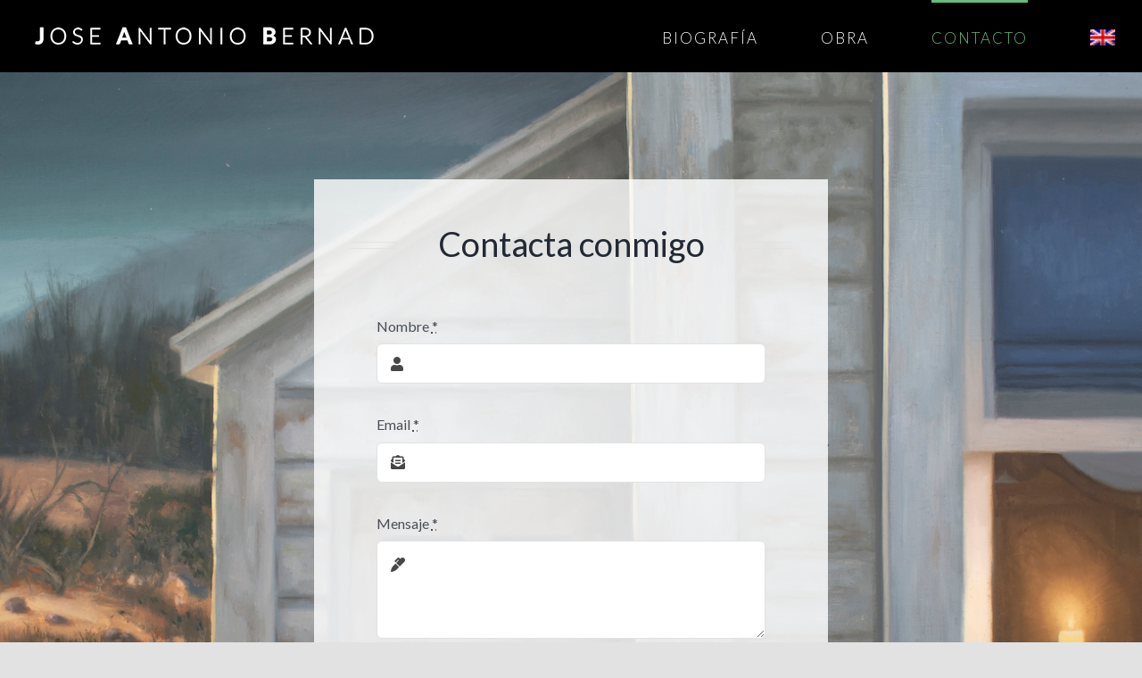

--- FILE ---
content_type: text/html; charset=UTF-8
request_url: https://www.joseantoniobernad.com/wp-admin/admin-ajax.php
body_size: -82
content:
<input type="hidden" id="fusion-form-nonce-243" name="fusion-form-nonce-243" value="1800b6d4c4" />

--- FILE ---
content_type: text/html; charset=utf-8
request_url: https://www.google.com/recaptcha/api2/anchor?ar=1&k=6LeC49wZAAAAAEekA-vAoIU_ZE1Eqq1CGLe0nRHF&co=aHR0cHM6Ly93d3cuam9zZWFudG9uaW9iZXJuYWQuY29tOjQ0Mw..&hl=es&v=cLm1zuaUXPLFw7nzKiQTH1dX&size=invisible&badge=inline&anchor-ms=20000&execute-ms=15000&cb=dl397wkbqzol
body_size: 45070
content:
<!DOCTYPE HTML><html dir="ltr" lang="es"><head><meta http-equiv="Content-Type" content="text/html; charset=UTF-8">
<meta http-equiv="X-UA-Compatible" content="IE=edge">
<title>reCAPTCHA</title>
<style type="text/css">
/* cyrillic-ext */
@font-face {
  font-family: 'Roboto';
  font-style: normal;
  font-weight: 400;
  src: url(//fonts.gstatic.com/s/roboto/v18/KFOmCnqEu92Fr1Mu72xKKTU1Kvnz.woff2) format('woff2');
  unicode-range: U+0460-052F, U+1C80-1C8A, U+20B4, U+2DE0-2DFF, U+A640-A69F, U+FE2E-FE2F;
}
/* cyrillic */
@font-face {
  font-family: 'Roboto';
  font-style: normal;
  font-weight: 400;
  src: url(//fonts.gstatic.com/s/roboto/v18/KFOmCnqEu92Fr1Mu5mxKKTU1Kvnz.woff2) format('woff2');
  unicode-range: U+0301, U+0400-045F, U+0490-0491, U+04B0-04B1, U+2116;
}
/* greek-ext */
@font-face {
  font-family: 'Roboto';
  font-style: normal;
  font-weight: 400;
  src: url(//fonts.gstatic.com/s/roboto/v18/KFOmCnqEu92Fr1Mu7mxKKTU1Kvnz.woff2) format('woff2');
  unicode-range: U+1F00-1FFF;
}
/* greek */
@font-face {
  font-family: 'Roboto';
  font-style: normal;
  font-weight: 400;
  src: url(//fonts.gstatic.com/s/roboto/v18/KFOmCnqEu92Fr1Mu4WxKKTU1Kvnz.woff2) format('woff2');
  unicode-range: U+0370-0377, U+037A-037F, U+0384-038A, U+038C, U+038E-03A1, U+03A3-03FF;
}
/* vietnamese */
@font-face {
  font-family: 'Roboto';
  font-style: normal;
  font-weight: 400;
  src: url(//fonts.gstatic.com/s/roboto/v18/KFOmCnqEu92Fr1Mu7WxKKTU1Kvnz.woff2) format('woff2');
  unicode-range: U+0102-0103, U+0110-0111, U+0128-0129, U+0168-0169, U+01A0-01A1, U+01AF-01B0, U+0300-0301, U+0303-0304, U+0308-0309, U+0323, U+0329, U+1EA0-1EF9, U+20AB;
}
/* latin-ext */
@font-face {
  font-family: 'Roboto';
  font-style: normal;
  font-weight: 400;
  src: url(//fonts.gstatic.com/s/roboto/v18/KFOmCnqEu92Fr1Mu7GxKKTU1Kvnz.woff2) format('woff2');
  unicode-range: U+0100-02BA, U+02BD-02C5, U+02C7-02CC, U+02CE-02D7, U+02DD-02FF, U+0304, U+0308, U+0329, U+1D00-1DBF, U+1E00-1E9F, U+1EF2-1EFF, U+2020, U+20A0-20AB, U+20AD-20C0, U+2113, U+2C60-2C7F, U+A720-A7FF;
}
/* latin */
@font-face {
  font-family: 'Roboto';
  font-style: normal;
  font-weight: 400;
  src: url(//fonts.gstatic.com/s/roboto/v18/KFOmCnqEu92Fr1Mu4mxKKTU1Kg.woff2) format('woff2');
  unicode-range: U+0000-00FF, U+0131, U+0152-0153, U+02BB-02BC, U+02C6, U+02DA, U+02DC, U+0304, U+0308, U+0329, U+2000-206F, U+20AC, U+2122, U+2191, U+2193, U+2212, U+2215, U+FEFF, U+FFFD;
}
/* cyrillic-ext */
@font-face {
  font-family: 'Roboto';
  font-style: normal;
  font-weight: 500;
  src: url(//fonts.gstatic.com/s/roboto/v18/KFOlCnqEu92Fr1MmEU9fCRc4AMP6lbBP.woff2) format('woff2');
  unicode-range: U+0460-052F, U+1C80-1C8A, U+20B4, U+2DE0-2DFF, U+A640-A69F, U+FE2E-FE2F;
}
/* cyrillic */
@font-face {
  font-family: 'Roboto';
  font-style: normal;
  font-weight: 500;
  src: url(//fonts.gstatic.com/s/roboto/v18/KFOlCnqEu92Fr1MmEU9fABc4AMP6lbBP.woff2) format('woff2');
  unicode-range: U+0301, U+0400-045F, U+0490-0491, U+04B0-04B1, U+2116;
}
/* greek-ext */
@font-face {
  font-family: 'Roboto';
  font-style: normal;
  font-weight: 500;
  src: url(//fonts.gstatic.com/s/roboto/v18/KFOlCnqEu92Fr1MmEU9fCBc4AMP6lbBP.woff2) format('woff2');
  unicode-range: U+1F00-1FFF;
}
/* greek */
@font-face {
  font-family: 'Roboto';
  font-style: normal;
  font-weight: 500;
  src: url(//fonts.gstatic.com/s/roboto/v18/KFOlCnqEu92Fr1MmEU9fBxc4AMP6lbBP.woff2) format('woff2');
  unicode-range: U+0370-0377, U+037A-037F, U+0384-038A, U+038C, U+038E-03A1, U+03A3-03FF;
}
/* vietnamese */
@font-face {
  font-family: 'Roboto';
  font-style: normal;
  font-weight: 500;
  src: url(//fonts.gstatic.com/s/roboto/v18/KFOlCnqEu92Fr1MmEU9fCxc4AMP6lbBP.woff2) format('woff2');
  unicode-range: U+0102-0103, U+0110-0111, U+0128-0129, U+0168-0169, U+01A0-01A1, U+01AF-01B0, U+0300-0301, U+0303-0304, U+0308-0309, U+0323, U+0329, U+1EA0-1EF9, U+20AB;
}
/* latin-ext */
@font-face {
  font-family: 'Roboto';
  font-style: normal;
  font-weight: 500;
  src: url(//fonts.gstatic.com/s/roboto/v18/KFOlCnqEu92Fr1MmEU9fChc4AMP6lbBP.woff2) format('woff2');
  unicode-range: U+0100-02BA, U+02BD-02C5, U+02C7-02CC, U+02CE-02D7, U+02DD-02FF, U+0304, U+0308, U+0329, U+1D00-1DBF, U+1E00-1E9F, U+1EF2-1EFF, U+2020, U+20A0-20AB, U+20AD-20C0, U+2113, U+2C60-2C7F, U+A720-A7FF;
}
/* latin */
@font-face {
  font-family: 'Roboto';
  font-style: normal;
  font-weight: 500;
  src: url(//fonts.gstatic.com/s/roboto/v18/KFOlCnqEu92Fr1MmEU9fBBc4AMP6lQ.woff2) format('woff2');
  unicode-range: U+0000-00FF, U+0131, U+0152-0153, U+02BB-02BC, U+02C6, U+02DA, U+02DC, U+0304, U+0308, U+0329, U+2000-206F, U+20AC, U+2122, U+2191, U+2193, U+2212, U+2215, U+FEFF, U+FFFD;
}
/* cyrillic-ext */
@font-face {
  font-family: 'Roboto';
  font-style: normal;
  font-weight: 900;
  src: url(//fonts.gstatic.com/s/roboto/v18/KFOlCnqEu92Fr1MmYUtfCRc4AMP6lbBP.woff2) format('woff2');
  unicode-range: U+0460-052F, U+1C80-1C8A, U+20B4, U+2DE0-2DFF, U+A640-A69F, U+FE2E-FE2F;
}
/* cyrillic */
@font-face {
  font-family: 'Roboto';
  font-style: normal;
  font-weight: 900;
  src: url(//fonts.gstatic.com/s/roboto/v18/KFOlCnqEu92Fr1MmYUtfABc4AMP6lbBP.woff2) format('woff2');
  unicode-range: U+0301, U+0400-045F, U+0490-0491, U+04B0-04B1, U+2116;
}
/* greek-ext */
@font-face {
  font-family: 'Roboto';
  font-style: normal;
  font-weight: 900;
  src: url(//fonts.gstatic.com/s/roboto/v18/KFOlCnqEu92Fr1MmYUtfCBc4AMP6lbBP.woff2) format('woff2');
  unicode-range: U+1F00-1FFF;
}
/* greek */
@font-face {
  font-family: 'Roboto';
  font-style: normal;
  font-weight: 900;
  src: url(//fonts.gstatic.com/s/roboto/v18/KFOlCnqEu92Fr1MmYUtfBxc4AMP6lbBP.woff2) format('woff2');
  unicode-range: U+0370-0377, U+037A-037F, U+0384-038A, U+038C, U+038E-03A1, U+03A3-03FF;
}
/* vietnamese */
@font-face {
  font-family: 'Roboto';
  font-style: normal;
  font-weight: 900;
  src: url(//fonts.gstatic.com/s/roboto/v18/KFOlCnqEu92Fr1MmYUtfCxc4AMP6lbBP.woff2) format('woff2');
  unicode-range: U+0102-0103, U+0110-0111, U+0128-0129, U+0168-0169, U+01A0-01A1, U+01AF-01B0, U+0300-0301, U+0303-0304, U+0308-0309, U+0323, U+0329, U+1EA0-1EF9, U+20AB;
}
/* latin-ext */
@font-face {
  font-family: 'Roboto';
  font-style: normal;
  font-weight: 900;
  src: url(//fonts.gstatic.com/s/roboto/v18/KFOlCnqEu92Fr1MmYUtfChc4AMP6lbBP.woff2) format('woff2');
  unicode-range: U+0100-02BA, U+02BD-02C5, U+02C7-02CC, U+02CE-02D7, U+02DD-02FF, U+0304, U+0308, U+0329, U+1D00-1DBF, U+1E00-1E9F, U+1EF2-1EFF, U+2020, U+20A0-20AB, U+20AD-20C0, U+2113, U+2C60-2C7F, U+A720-A7FF;
}
/* latin */
@font-face {
  font-family: 'Roboto';
  font-style: normal;
  font-weight: 900;
  src: url(//fonts.gstatic.com/s/roboto/v18/KFOlCnqEu92Fr1MmYUtfBBc4AMP6lQ.woff2) format('woff2');
  unicode-range: U+0000-00FF, U+0131, U+0152-0153, U+02BB-02BC, U+02C6, U+02DA, U+02DC, U+0304, U+0308, U+0329, U+2000-206F, U+20AC, U+2122, U+2191, U+2193, U+2212, U+2215, U+FEFF, U+FFFD;
}

</style>
<link rel="stylesheet" type="text/css" href="https://www.gstatic.com/recaptcha/releases/cLm1zuaUXPLFw7nzKiQTH1dX/styles__ltr.css">
<script nonce="_1ukgzGZRGe7fXNILY3yAA" type="text/javascript">window['__recaptcha_api'] = 'https://www.google.com/recaptcha/api2/';</script>
<script type="text/javascript" src="https://www.gstatic.com/recaptcha/releases/cLm1zuaUXPLFw7nzKiQTH1dX/recaptcha__es.js" nonce="_1ukgzGZRGe7fXNILY3yAA">
      
    </script></head>
<body><div id="rc-anchor-alert" class="rc-anchor-alert"></div>
<input type="hidden" id="recaptcha-token" value="[base64]">
<script type="text/javascript" nonce="_1ukgzGZRGe7fXNILY3yAA">
      recaptcha.anchor.Main.init("[\x22ainput\x22,[\x22bgdata\x22,\x22\x22,\[base64]/[base64]/cihFLE8pOngoW24sMjEscF0sMCxFKSxPKSl9Y2F0Y2goVil7YigyNTcsRSk/[base64]/[base64]/[base64]/[base64]/[base64]/[base64]/[base64]\x22,\[base64]\\u003d\\u003d\x22,\[base64]/DgGc8w4vCvnQUw6jDtydJwqMGw6jClyzDumhkCcKKwrp7DsOoDsKMNMKVwrgcw4rCrhrCrMO9DEQDETXDgU3Cqz5kwo1uV8OjJnJlY8OMwo3Cmm55wqB2wrfCuStQw7TDkEILcjnCtsOJwowHZ8OGw47Cp8OqwqhfEm/[base64]/CmAFAOmfDmMKMwpLDl1zDosOVFxnDk8OCCFRRw4V/w4TDocKcZXjCssOnPREeUcKCPxPDkDjDqMO0H1vCnC06A8KBwr3CiMK1TsOSw4/CjTxTwrNVwqd3HRbCiMO5I8KRwptNMHlOLztCCMKdCBtDTC/DhBNJEjJVwpTCvQ3CjMKAw5zDk8Oww44NHiXClsKSw5MTWjPDp8O3Qhl/wo4YdG5/KsO5w7TDtcKXw5FEw50zTS/CokBcFcKow7NUVcK8w6QQwp9LcMKewpMXDQ9nw71CcsKGw6BPwr7Cg8KsCkrCscKkb3sAw40Uw7NkcwbCqcOwGnXDryM8PRgVUiRPwqlGbxrDkznDn8KoKAJCBsKWFsKnwplccCDDiVTCgFcdw4gFZV7DusO/wrHDnBfDv8O/R8OFw4cIEx5/HwrDsRd3woHDgcO+LWXDm8KPGQhdF8O1w5nDj8KIw5nDlzXChcOrcnTCrMKJw5EzwovCqADCu8OqBsO+w60SDn89wqHCsA5tRzTCkCcRZxE1w4ovwrvDusO3w4MVNxcWOBIOwr3Dg07CtnouFcK9DDDDp8OZQhDDhDPDnsKCYjV/[base64]/DhzjCrcORNcOeUEklwo7DgcKRaAoPw6BvSsK2wr7DhQLDoMK8QzzDmMK8w5bDlMORw6dvwoTCjMOOeG8Rw4LCi2HCnirCiX0nYhY4SiUawqrChcObwqYJw5TChcK3WwfDlcKncCPCg3jDvhzDlgx8wro8w4fCsxRMw7LCtCRQEVrCjgM6YW/DlTEvw7rCh8OHT8OIw5fCqMKNKcKEFMK5w5JNw6VewoTCrxLCjg06wqbCnDl1wrjCqzjDusOqMcOFT19VNsOXCBIAwqTCksOyw7NhRsK2QyjCpAvDpgHCqMKPOSN6SMOQw5PCpwLCpsOJwofDo0MceG3CoMO2w7bCicObwp/[base64]/wrYdDAXCmVXCqWshE8Oww4sXRDnCsMOVf8KuDsKyRsKWOMOFw5vDpTHDtA7CoEFGRMKsbsOgasKnw4MreBIxw5kCfgJCHMO0RjROJsKYUBxfw7TChU5YIjYRbMKnwrtBeyPCjcODMMO2wo7CrzsoYcOnw4YZWMOfADR/[base64]/CgUUyw4fCjyp7T2jDs8Ozwrk5wr7CpcOowrcWwqUhBsO6w7jCmmDCi8OUwpzCjMOPw79bw4cELS/DvDxDwrZMw7xBIlfCuAA/J8O1YikZfg3DoMKmwo3CkX7CssO4w51UNsK7CsKawqQvw73DvMK8ZMKnw7Uyw75Fw6VXQSfCvSF5w40Xw5lrw6zDh8O2AMK/w4LDphN5w6UGQ8O4SU7Cmw9Aw6ICJ1tGw77Chn1ucsKJaMOtfcKJFcKLSh3CoxrDicKdFcKkA1bCtEjCn8OsHsO4w7hSVMKvUMKXw5/Cm8O9wpcISMOPwrvCvQLCncO4wr/DtsOoPnokMALDk07DigA2J8KtMybDrMKAw5EfDQkZw4bCpMKFUw/[base64]/RsOlw5Z4BsK7w593XHBUJS/CjTkpHTVFw7NEd1YQTmUuIXx/w7UYw6orwpIBw6nCnBNEwpV+w6l0acO3w7M/I8KYN8ONw7B2wrdRfU90wqhxBsKJw4dhw6DDqU5lw79EbcKrOBVcwoTCvMOSe8Ocw6YmLx4jPcKfKBXDsTx5wozDhMOXG13CgBLClcO/IMKSC8KsXMOIw5vCm342w7gYwofCuCvCv8K7EcOqw47Dq8Oew7QzwrFRw68WNmzCnMK3BsKBH8OtBn/DmATCuMKdw4zDrAMfw4oCw6/Cu8K9wpt8w7DDp8KaBMOxAsO8BcOZE3XDoW0kwqrDs2BAEwTCtsOwREdVIcKFDMKEw6FzbX/DjsOoD8OYdivDrXnCi8OXw7bDo31iwpsNwrdmw7fDnirCpMKRFSg0wo8xw7/DjMOHwonDksOgwqwtw7PCkMKHw5PCkMKNwq3CokLCrH4eeC0Hw7PDl8KUw5FHE0EWc0XDhAkVZsK3w7csw4TDhcKjw5fDosOaw4Idw5UdJMKrwpc/w5UcfsOiwpLDlCTCkcKHw5rCtcOxCMKLL8Oaw4pYfcORZsO0DCbCn8Oiw7vCvznCscKKwq4ZwpTCi8KuwqzCvl9fwqvCk8OnGcOHR8O/PsOfE8Olw7ZqwprChMOJw57CosOYw7/[base64]/[base64]/[base64]/CvcKbYyV2SsOTVXFQw6PDo8KVw6nCqsKaK8OpMDpQdSgoSlVSccOmYMKQw4PCtsKNwqdMw7bCtMOjwp9VVcOMKMOvfsOUw7E0w63CosOcwpDDlsObwq4FP23CpGvCm8OHC0/CusK/wovDljbDvmrCjsKlwptJIMO/[base64]/CtMO1CiN/LcOnM8KcHUoUwqRWwo1Tw4kAwrEowrvCvivDmsOTM8KTw5Niw5jCvcK2asKqw6DDkT5FSA/Doi7Cj8KGHsO1CMKFMBVjwpAGw47DkQNfwqHDpD5SVMOaMGPCu8OYdMObaVsXM8Osw6hNw50Xw6PChj7Dnx8/[base64]/[base64]/[base64]/wpNnwo9Bwr0CwqQDwpABZV7DsV3DhcOJIQUGOgLCkMKxwrAQE2fCvcO4cl/[base64]/[base64]/JcKsw6XCtCQxJHrDoWRFEULDoUB3w7/CscO/[base64]/DocKgdcOawqzCnm7CksOkwoPDocOqGkAQwqHCnMKxwoFcwrxqW8K7F8OnT8OGw6VcwpHDjkHCm8OvFRTCkGfChsKKZxfDvsK9QMOWw7zCgcOow7UIwptBRlrCoMOgfgkPwo3CsSjCg1DDpV0ITg1zwpbCpWdjKT/CiG7DisKZaxV3wrVLFwZnUMKZbsK/NmfCnSLClMKpw6Z8wo5GVgNEw4gzw4rCgC/Ci20dG8OCB348wp9TRcK2McO+wrTCpTtRwqpIw4zCmkTCsEvDssO+GQPDjgHCjUlPwrV2UHbDisKtwrgELcOmw4vDv13Cr1vCohpzA8KKUMONY8KUHQorWF5KwrB3wrfDiDNwPsO0w67Cs8K3wpoUCcOFDcOZwrMhw51sVMKPwqnDggjDgh/Cq8ODYTjCtsKSTcKEwq3CsncVGGfCqynCvMOWwpJROcOObMKNwrF2w7JCalHCssOHPsKeHCRYw6PDqF9Kw6VaQWbCgAkgw6RjwoYhw5oFVxfCgjLDtcOYw7vCusOIw4XCrkjCjsOKwpNAw4pGw4otWMK7S8OUfcK4XQ/CqsOjw7vDoQ/Dq8KlwqkIw6DCq23CgcK6w7vDscOCwqbCh8OgWMK2FMOcUWgBwrAsw7pfJVHCiVLCpSXCj8Ofw5kYQMO0T3w2wpIeDcOvNAAIw6jCosKOw7vCuMKhw5oRYcOLwrrCiyTDuMOJeMOIKjXDucO4ejzCpcKkw4VAwo/CssOtwp5LHi7ClMK+YhQaw77Coydsw4XDjR51bVsSw4l1wpxgccOcL3LChgHDp8O4wobCnF9Lw6HDpcOTw4bCuMO6XcO+WU/Ci8KTw4fChMOOw6ViwoHCrx0BTWN7w77DicKcJlofEsOjwqd2KVfDs8OeDBjDt1pnwrtsw5Ruw5MSNDc7w7DDjcKITSDDmUgzwqPCuhB9ScONw7vCh8Kvwp1qw4ttS8OwKXvCtTjDp2UCOsK9woY4w4DDoQhjw4VJTsOvw5LDv8KSBALDh2h+wrnCm0JJwpZHN1HDih/[base64]/CpH8wwpc8wrUrwq1mRkbCnmbCg3/Dhw/DtkjDmcOmIyksdhF4wofCrWg4w5jCu8OCw6I1woDDo8O8QH8rw5RCwoNVYMKjLFTCsGPDhcOiYklGQnzDosKjIwfCrH5Aw6Qvw5xGegsvYzjCmMK9IyTCmcK6EsKVQ8OQwoBoXcKNeWMbw6/Dj37DmwIOwqMOSgMXwqRGwq7DmXvDkhwDDHRVw7rDnMKDw6kBwrw5LsK/w6cOwpLDg8OCw5fChUnDtsOMwrXChmoXaTTCkcOFw5F7XsONw7prwrTCt3Jmw4tTFFlEOMOewqxjwo7Ct8K+w4thc8KtCsOVbsKiI3FPw6s4w4/[base64]/woRzw6J6JsKxLRzCs8ORw7fCucKlTztOwrpXQC5Zw4/DhXbCnGMsR8ObEQHDp3TDlsKcwrPDgVULw5bDuMOUw5M6OMOiwpHDjAHCn0jCnRBjwo/Du13CgEE0G8K+MMKYwpbDuzvDjzbDmMKYwpwmwodXNcO7w5I9w4Qjf8KNwrUPDMOabV9jPsO3AsOnCCFAw5gPwo7CosOqwpg/wrXCpxXDlgBKXCTCiDvCg8Kdw6tywqbDtzvCqBAFwrDCuMKfw4zClhc1wq7DvX7CjsKxfcO1w5LDpcOHw7zDnwgHw59AwrXClsKvHcOZwq3DsiciFiZVasOswr9AZgYtwpp1c8KUw7PClMOoH0/DvcOZR8KId8KDA0cMw5TCq8O0Wk/CjcKrAlLChMOtPsKzw5cAOQfDmcKCw5PDuMKDUMK9w7tFw4l9B1QyYn0Ww7/Cj8OmU0cdIcO0w5HCl8OvwqZHwoTDvUEzGsK2w4dRcRTCq8KAw6TDi3PDixzDgsKDw6ALXBxXwpEYw63DisKrw5Rdw4/DsiAiworCm8OTKnxGwp1wwrc6w7smwoF1KcOrwoxvWmg/OnHCtUQ0RlkOwrzCp21aVW/[base64]/Co8OpZcOve37Cl8KiwrJRw6xMwqRww5tpw5sawoRvw7IYBQRxw5wgIksaQjLCqzoIw7vDjMKfw4TCsMKYVsO0OMOrw7Njwq1PUGDCrhYUDnQtw5nDrQNGwr/[base64]/SMK9w5QbGG7Dth9VJTbDsXnCqQEEw5/[base64]/[base64]/QcKIw6rCkzXDpcOZKh/Dt8OQwqd/[base64]/wqoFSgLDon3CtcONCjLDh8Omw6DCryLDqhhVYhVeHg7CqjfCmcKJWQtBw7fDnsKiKAcOL8OsCwAlwqBsw7txFsKPw7LCmhNvwqkCKHvDjQfDkMO7w7oYPMKFa8OhwpcjSiXDksKpwqHDusK/w6HCscKxUDDCn8OfHMK3w6syfh1tNxHDiMKxw4/Dk8KZwrLDvDM1Ll1ZYy7CtsKUY8OEf8KKw5jChMOzwoVOWsOcRsOcw6DDm8OPw4rCsS8XI8KuNwleGMKcw64+R8OMTcKpw7PCmMKScBVcGGnDrsOvVMKEOHosWVbDtcOxDT5wL0cJwoJow69YBMOPwqdFw6vDsgdpamLCr8KJw7AJwoApfyEhw4nDqsKzFsK2Vz/CvsOAw5fCicK0w7bDtcKuwqvChQ/DnMKJwrUCwqzChcKfDGfDrAN8d8K+wrbCqMOOwpggw51mTMOZw5tJF8OeSMO7wpHDiioLwrjDr8OET8KHwqlAK2Qewr9Dw7bCp8O1worCtzzCs8O6SDjDrcOowqnDlGcWwox1wol3csK7woMJwqbCjy4sZw1RwozDpGrCl1A/woYJwojDrsKxC8KIw6kjw4RrVcONw7p4wpgcw5nDkHbCv8KKw4F/NDlhw5pFNC/[base64]/DkAjCocKJZsOIw7jClUzDklrCjMK5VHQSwrQzWQTCjg3DnzDCg8OrFQRcw4DDkWvCjMKEwqTDn8OJcAchfcKawo/CiX7Dh8KzA19uw6AuwovDu03DkAc8VsK4w5/[base64]/CjVJWw7AYwopEw5zDmizCgS8Yw6/Cglg9woXCgDvDkXR3wp9Yw7hcwrM4TknCk8KHUMOnwp7CkcOlwoxGwqpUNiQBUD5fW1XCpSkfe8OHwqfCviUaMSrDnS0mecKLw63Du8K7ZcKUw6tPw6ouwrnCmR8nw6QPJDRKbiJLPcO9V8KOw6pRwo/Dk8Kdwp5QAcKmwqhgM8OQwpl2KR4/w6tTw7fCiMKmNcOcwqvCusOiw5rCncKwYW8XSjjCgz0hbMKJwp3DlS3DtCXDkynCrMObwo0SDRvDoFvDlsKjR8O+w707wrQuw5zCq8KYwqZ9ZmbCqCtfLX5dwqLChsK/[base64]/DmMKsw4XCuXXClMKywp4KFcK5w4VaXz3Dt8KXwpLDjhTCvRfDucO5LXrCm8OddWjDgMKzw6N/wrHCnjBEwpjCm1zDoh/Dn8OLwrjDq0QiwqHDh8K0wrbDgFDCr8Kww7/DoMO7c8KOE1QKFsOnR08LPHJ8w6JjwobCrz/CuH3DnMOdLAXDoR/[base64]/CrGggw63DvDLDh0E2HzxZwrIKf8Kaw5XCslXDscKAwrTDj0wkKsOFB8KfTHLCvxPCqgRwIivDmHZXFMOFKyLDqcObw4N0TgvDkz/DjHXCg8OYA8ObIcK1wp/CqMOAwpcqAWdawrDCscO2K8O6NRAWw5Mbw4zDqgsFw73CoMKRwq7CmsOjw64ULntqHMOpfMK4w43Cv8KpVQnDnMKswpEaU8KmwrdCwqcFw6vDuMOPa8OoemhmWsO1cgrCqcOBJEtHw7Myw7lNJcOEXcKmOBJkw6RDw5LDl8KlOyXDnsKVw6HDrHYeHMKDQmoFIMOwKD/ClsOuecOdV8K6CAnCjTbCgcOjPUgVFAxRwr9hXg9zwqvChVLCnWTDkhrCvQIqNsO0AGoHw6NqwoLCuMKIw5nCnsKQSjxew6/Dvi9Ow7QGWj1fVT7CpTPClH7CgsOTwq85w5PDisOdw7xbIBY8CMK4w7LCnDPDmmXCvcORHMKHwpLDlWnCuMK9eMKow4MLPjkXecKBw4liKTfDkcOfFcK4w6TDsnYvfgvCtTUFwphYwrbDjy/[base64]/CpwLCqjXCkxjCtcOUwr7CqMKxGMO/[base64]/a8KNw6xQHkrCm0PCt3xYwrvCuwzDrlTDicKuesOLw7t9wojCl1vCkGLDvcKEDn/DpcOIf8Krw5jClXtie1PCqMObS2bCj056w4/DncK+clnDucOMwpItwokGIcKbKcKoZm3CjXPCiGc6w5VFeXTCosKVwo7CqcOuw7rDmcO8w7EvwrZ6woXDpcKGwrnCvsOZwqcEw6PCgxvCoWBVw73DlMKXwq/DnsKuwq3ChcKABUjDj8KHdV5VDcKECMO/MFTCtMOWw65Jw6zCk8Owwr3DrAx3TsKFPcK/wpLCo8O+KhPCs0BWwqvDn8Kzw67Do8Kcwodnw7s4wrrDksOqw4LDksKJJsKdWm/Dr8K/UsKKUkDDisK2D1/[base64]/[base64]/DmsKKw4URMWJGG8Kdw5fCvcOow6jDh8OZwoLCoFwka8OUw4F+w5TDp8K7JFdgwoXDpU0vS8Kdw6HDqcOWD8OswrcsK8OKBMKmZHBWw7MGB8O5w6fDsRbCr8ONQTgLcT8cw5TCtTt/wpfDm0J+XMK8wpFeScOuw4rDlXfDmsOcwq/[base64]/[base64]/[base64]/DowrDrRJ5JMOaNMKNbXbDiyLDkCN8IcKMwrDCl8Kgw7tJbcOkA8OswrzCuMKvLljDusOYwpomwpNBw5bCrcOqaWnCv8KnEsKrw73Cm8KTw7sBwrwgWTTDkMKBJwjCpwvDq2o7cVpYZMOMwq/CiB5UEH/DvMKlKcO6OcOMMB4PU1gZHgHCgkzDs8K1w57CocOAwq5Dw5nDrx/CgS/CkQbDqcOiwpzCl8Oawp0TwowGBzdJSHJ6w5vDoW/CpirCgQbCmsKQGDx8AU9DwqALw692VsKaw4VuZSfCv8Kvw6XDscOBVcO8NMKfwrDCrsOnwoLDhQ/DjsOJwpTDlsOtNmw4w43Cm8ONwqTCgTI5w67CgMK5w6TCrXhTw603CsKSfAbCisK4w5kFZcOrPFLDrH1UBkRrSMKBw4VeAx3DiXbCsQ1CGXdGZTTDrsOuwqPCo1PCrDswRSdlwq4AOnYvwoPCg8KKwpZ/w7d9wqrDh8K5wqoGwp8dwrnDvhLCkifCjMKow7TDoRnCvkHDh8OVwrEGwq1gwqd/GMOLwr/DrgJOecK0w5MCWcK7IsO3QsKqfEtTHsKtLMOtV1UqZFxlw6Vaw6/DonYda8KFCWwQwqNsEkXCoT/DisOtwr5owpDDqcKqwo3Dn2fDoQAVwp0zRcOzwp0SwqTDhsOdBMKNwqHCvCEcw5AvLcKQw4E/Z0Y/w4fDiMKgCMOtw7QbGSLCt8KgRsKlw5jCvsOPwqxkFMOnwpDCpcK+W8KbQR7DgsO+wrDDoBbDig7CvsKCw7jCocO/e8OqwojCocO/KXXCqEvDlAfDoMO2wqtuwp/DlyoAw7R/wpFQN8KgwrrCsSvDm8KOIcOCFjdZVsK+PRHCkcKKS2ZyOcKOc8Kgw5Fqw4zCiTJKAsOAwow1bD7Dl8Kiw7TDnMK9wrt9w7bCpkwpGcKfw7hGRhHDvMKsQcKNwpjDksOtZcOHd8K9w7VKVDMQwpnDtCUWYcOLwp/[base64]/wrPCrCfDjMKhImbCj1/DjgrCtGIaMcKOYEzDjx4zw5hgwpsgwo3DhnlOw59kwrDCmcKowpgUwqvDk8KbKGhYF8KgWMOVOMKxw4bCulDCvnXDgjkDw6rDs2bDvhBOdsOXwqPCn8KPw6rDhMKKw6/CocKaT8KBwq/Do2rDgAzCr8OufMKlOMKkBVE2wqTDkmnCs8OPGsK8McK6PTR2SsO2R8K3WTjDkhwHZcKLw7TDrcOYw7rCpCkgw6Mlwq4Hw7dbwqHCqWjDghUtw4rDmEHCr8O6elYGw6Zcw7o3wrQKWcKIwoI5W8KbwpnCncKzdMKAaQh/w4LCicKjDx9zMVzCqMKvw5nCtibDkj/CisKePC/DtMONw6rCiAMbbsOrwp8iS1FJf8Ogw4HCkRLDo1IYwoRIO8KFTSJUwqLDssOIFUI/XirDq8KUD0jCuiLCgMK6VcOaQkUmwoBJe8KZwqjCsWxvIMO6IsOxPkzDoMKjwpR1w5DDpXnDo8OawoQyXBU0w5XDgMK1wqFXw7VnZsOUSDBWwoDDnMKJYkDDtCTCjz5FCcOnw5leHcOOdVBRw5XDrC5ocsK1d8OawpfDr8OPGcKowojCmRTCrsO8VWckTUoIcj/CgDvDrcKOQ8KwJsOIEzrDoXl1dAIVQ8Odw7s2w6nCvzUOBHFtPsO1wptuWkxBSXRCw5Rvwogvc0xZCsKbw7NTwr9vRlhkAFp2cSnCq8OtbCMFwqzDs8K0E8KIVWrDpzbDtEkXSATCucK0X8KdcsO/wqDDkB7DqxZ5w5LDliXCpsK5wow5UMOAw4dMwqVrwrTDrsO+w5nDscKqEcOUHhEnGMKJB1oLdMK6w7DDsTHClMONw6PCk8OCBmbCsR4vbcO7GgvCosOIJMOgQXvCv8OIW8OhCcKfwp/DjwQDw69rwpvDkcObwpFzeh/[base64]/f8OKw7/[base64]/CvcKSwqA8w4vDncO6w7LDimMrUgBmYR5yDxLDt8OTw6rCs8ORTA55ERXCoMKcOUxxw4JNSExlw6ABcW9KasKhw5vCrCsNeMK1c8KEdcOlw7J1wqnCuTdLw7/[base64]/CpcK1cRvCmMKMw5tXw7/[base64]/ClwJTw4jDmQvDsUoowrR6w7jDi1EhdRs2w4TDgHhpwp/[base64]/[base64]/fl/[base64]/DsW/DmcKLFcO+VUTDlsOHw5MwGRoJwqDCvMOQan/[base64]/w4xNCsOIw5nCicKVwpnCnE9nUsKRBcKtw6FrfjLDq8OCw5UzCcK/[base64]/DlcKMT8O7w4pmWG8cwp5IeW0wFcOPe2x2wpTCtDM+wrlxWMOUATUuUsOFw5nDp8KdwprDhMODNcOzwpgjHsKQw43DhcKwwo/ChH4nYTbDll8ZwoXCm0DDuRAsw4MNasOvwqLCj8Kaw4rCj8OyAH/DjjkSw6fDtMK8HcOqw7Uxw5nDgVzDmy7DjUDCrFBFTcKMUwTDh3Jow5XDhFs3wrF4w6YBAETDgMOaJ8KxccKbd8O5ZsKXbMOUQgROOsKmf8K1QVlsw77CiivCqlDChDPCpUnDhG9Ew4coGsO8cGUvwrnDiS5hKH/[base64]/WVBxw6lFFmc1B1vDqcOrOCfCjFnCg0XDoMO+AEXCtcKkMGfCpH/[base64]/DicOlNXtZw5MkwpPDoWVRw6USakPCrQA7w4fCnnPDsx/[base64]/CuQLDg3YGwrU1FywEwowVb8KAwrkFwpzClcKFOcKqM0BqXWfCu8OaJyBhdMKhw7spOcOOwp7DjHxnLsO5A8OIwqXDpUfDssK2wohhQ8KYw5jDoR0uwpTDrcOOw6AHOBZXU8OaLybCqngZwqUOw4rCqHHCii/DosO6w5UuwrLDoFrCm8Kyw5jClA7CmMKQS8Oew4wUG1zCnsK0QAAww6BUw6XDmMO3w5LDv8OINMKkwqViPTrDgMOkCsKXY8OJfMKxwovCnDHDm8KTw4PDvlFaBhUdw7JPTA/CrcKnCFFNIHkCw4xRw6/[base64]/wo4Ewrh6w4rDgVcVw5sQwrvCs8ONwpPCp23CrXvCm1PCgCXDrsKXwo/CksKtw4lbCQtnMEA+ZEzCqT7DvMOcwrzDvcKlUcKNw74xFRHDjxYkFgfCmAxAEMKlEcKJKm/DjlTDi1DCuVXDhQDCg8OoCWVUwq3DrsOtOFfCq8KNYMO/wrhXwoHDv8KIwrvCusOWw6PDj8O2BcKUSiXDr8KYVnAIw6bDmz/CvsKjCMKLwqhwwqbCkMOlw5QKwr7Cjl83PcO2w6MUKQA0DlURQi0rBcO5wpxTMRbCuhzCuAUlO1PCmsO8w7RLYV5XwqAmbFJ9FitzwrhWw5EuwqJAwrjCtyfDrFbDsTXChj7CohNoOgs3QWjCgDB0OsOmwrHCtz/CtcKlWMKuZ8O+w4XDq8KEAMKSw6I5wo/DvynChcKlcyM/[base64]/[base64]/DrEoqw6bDssO5wrgYw4bCg8O5IsOhD8KDw5/CjsOHDDkuD1/DnMKKJMOuw5UoIcKzenDDuMO5AMKTIQ7DklDCnsOAw47Cm1PCjcKyIcKhw6PCvxItEHXCmTErwo3DkMKvY8KQV8K9Q8Osw5rCoybCusOCw6TDrMKAGTE5w63CrcKIw7PDjxUtQMKww6jCsQt6w7jDqcKZw7jDoMOswrHDtsOyPcOYw4/Cpj7DqH3DvhgNwpNxwovCqwQJwrLDjsKRw4vDpglTMR5WJ8OvasKUSsOKScK+cyRIwpdIw7Izwpl/B1vDiFYIJsKQb8K/w5Eww63DlMKGZGrCl1Ahw4E7wrDChUt+wqhNwpJCF2nDk0Z/CFwNw4jChsOYHMKibGfDisOcw4U4w6LDlsKbH8K7w6Ilw4sPAzELwpBySXDCgQzDpRbDmG3DggPDsXI+w7TCgjfDmsOfw7LChHvCj8ObRF1TwpBww5Atwp3Dh8OzdD9+woZzwqBZacKcd8OcccOOAktFXsOuMx/CkcO1WcKsfj0BwpHDj8Obw67CoMKAMm0qw6A+DkHDsBXDv8O7N8KUwp/ChjPChMOywrZdwqQRw7oVwqFLw67Dk1R5w4JKMz50wrrDkMKgw77CnsKAwp7DgsKPw5Ayb10PTsKmw6ARVml6Qjlca0fDl8Kzw5YyMMKpw50Ra8KYHWDDghDDncKHwpDDlX4/w5jCkw9wGsK2wpPDq3kiB8Oja3bCsMK5wqnDssK1H8KMfsOdwr/CmBnCuwd+RTXDkMK2VMKmwr/Cg1/[base64]/DixoYw5bDvmfCkRI8C2zCqCLCl8OUw63Drn7CmcKsw5fCgFDDn8O/fcO6w5rCksOLTEd6w57DhsOyA17DrFsrw7HDqQ9bw7IJJyrDsjJrwqobUi/CpxHDnEDDsERXeAIKNsOJwo55LMKsTifDu8O2w47Dt8OpGcKvb8KPw6DCnj3DqcOsNmE4w6HCrDjDkMKdT8OjBsKMwrHDj8K5RcOJw6/[base64]/CSYcwq/[base64]/[base64]/Ci8O6w69pwrHCksKIFh7Cuk5KV8OaLcOqLRnDiwQIEMOtLhTCkA3Dm3IdwqRGIFbDowtWw7E7aiLDrGbDicKySzLDmFLDp2LDrcOTPV4gD2wdwoxJwpI5wp8kbEl3w6nCr8Krw5/DsiEJwphgwonDkMOew4EGw6TDscO8UXo5wph7dhRcwqnDm2hFL8OMw7XCpAsRMEHCt0VOw5/ClGBmw4XCvcOsVwdLYCjDqRPCjzY4SS1ww7EjwoceT8KYw4bDi8KLH149wotQV0rClMOHwrkDwqF+wrfCsXHCtsKWRRDCszJLW8O7Ul7DhClCb8Kww7k2L35/QMOQw6FXE8KBNcO4Pl9cFw/[base64]/[base64]/YMKkwpNReCNdYg3CjsKhwrR/[base64]/w6XDq8O2J8Oaw7RiwpfDscOkDcKWw5XClMKZb8K+OW7Ckz/CmRw1VcKkwqLDgsO6w6hYw7EdK8KJw6BpJhbDrAFCLsKPD8KDckkTw6Jve8OtW8Kmwq/CksKaw4VGaz/DrcOMwqLCmUnDvz3DqsK0M8K5wrvDkWjDimHDjUfCmHM2wowXSsOLw6/CrMO/[base64]/OTdIJsKxwoR5w7bCvlLDlk3Dkm/Dp8OwwpbCvEbDv8K9wrjDtETDt8Osw7jCuCU2w6kjw7w9w68UY3ohBcKMw4kXw6HClMOQwpvDu8OzURLCpcOoOxU7AsKSWcOJDcK8w4lZTcKTwrcWUizDscK7w7HDhEVPw5fDpRTDv1/[base64]/DiiLCusK7wpMmfAnCqAF8GHvCkWUBw4LClUNxw5DDj8KJWmzCvcOMw7DDryNbJmY1w61WMCHCtT41wqzDtcKNworDqDbDtMOEKUjCvlHCvX1yDiAYw5oTTcOFIsKbw6/DuSfDhEvDvUZ8eFo+wrosIcKVwrwtw5khW19pbMOQZ37CtsOIGXsJworDgkfCkUjDux7CpmhAekMtw7sTw6fDpC/CtHXCqcK3wqUmw47CkX4yS1JUwo7DvnYYV2VxBhnDisKYw4wRwq0iw7oRMMKSfMK6w5tewrs2Ql/DkMO1w7QbwqTClC4qwrAidcKTw4PDnMKFf8KlHXPDmsKkw6bDmjVndkg9wpciFsKyHMKbRkDCkMODw7DDtMO3Ug\\u003d\\u003d\x22],null,[\x22conf\x22,null,\x226LeC49wZAAAAAEekA-vAoIU_ZE1Eqq1CGLe0nRHF\x22,0,null,null,null,0,[21,125,63,73,95,87,41,43,42,83,102,105,109,121],[5339200,763],0,null,null,null,null,0,null,0,null,700,1,null,0,\x22CvkBEg8I8ajhFRgAOgZUOU5CNWISDwjmjuIVGAA6BlFCb29IYxIPCJrO4xUYAToGcWNKRTNkEg8I8M3jFRgBOgZmSVZJaGISDwjiyqA3GAE6BmdMTkNIYxIPCN6/tzcYADoGZWF6dTZkEg8I2NKBMhgAOgZBcTc3dmYSDgi45ZQyGAE6BVFCT0QwEg8I0tuVNxgAOgZmZmFXQWUSDwiV2JQyGAA6BlBxNjBuZBIPCMXziDcYADoGYVhvaWFjEg8IjcqGMhgBOgZPd040dGYSDgiK/Yg3GAA6BU1mSUk0GhwIAxIYHRG78OQ3DrceDv++pQYZxJ0JGZzijAIZ\x22,0,0,null,null,1,null,0,1],\x22https://www.joseantoniobernad.com:443\x22,null,[3,1,3],null,null,null,1,3600,[\x22https://www.google.com/intl/es/policies/privacy/\x22,\x22https://www.google.com/intl/es/policies/terms/\x22],\x22fMdCCQLHpzR2paDwnPKUXo1DUwtIYbYGakohlqmu2kU\\u003d\x22,1,0,null,1,1762148308727,0,0,[154],null,[58],\x22RC-eruTkyxys8w-Ew\x22,null,null,null,null,null,\x220dAFcWeA5Fw13j9RGDa7RZtJA2y6qHOGBFEsgIekhAvSF7LfYIZ8iDa4Uq0IN_oAVx0iQba76z5l4Zoe0N9-OU3hOp3zxFKQvYtw\x22,1762231108611]");
    </script></body></html>